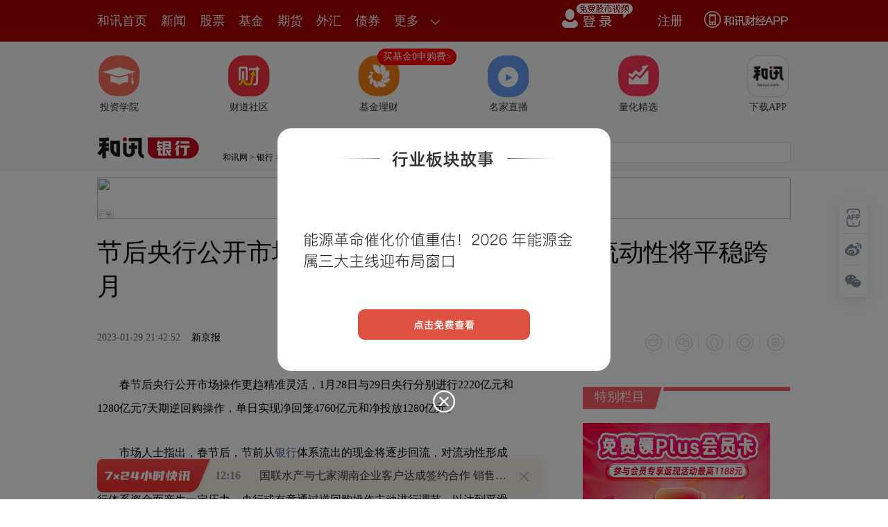

--- FILE ---
content_type: text/html
request_url: https://bank.hexun.com/2023-01-29/207703170.html
body_size: 10861
content:
<!DOCTYPE html>
<html>
<head>
<meta http-equiv="Content-Type" content="text/html; charset=gb2312" />
<meta name="description" content="春节后央行公开市场操作更趋精准灵活，1月28日与29日央行分别进行2220亿元和1280亿元7天期逆回购操作，单日实现净回笼4760亿元和净投放1280亿元。市场人士指出，春节后，节前从银行体系流出的现金将逐步回流，对流动性形成较大支撑，但节后央行逆回购大规模到期和月底流动性时点性收紧等因素，仍将对银行体系资金面产生一定压力，央行或有意通过逆回购操作主动进行调节，以达到平滑流动性的目的。据贝壳财经记者统计，1月28日至2月3日央行逆回购到期资金量为23060亿元，其中1月30日至2月3日到期量分别为740亿、3010亿元、4470亿元、4670亿元和3190亿元">
<meta name="keywords" content="资金 央行 流动性 政策 预计 货币 市场 力度">
<meta http-equiv="mobile-agent" content="format=xhtml; url=http://m.hexun.com/bank/2023-01-29/207703170.html"> 
<meta http-equiv="mobile-agent" content="format=html5; url=http://m.hexun.com/bank/2023-01-29/207703170.html"> 
<meta http-equiv="X-UA-Compatible" content="IE=Edge,chrome=1"> 
<meta name="renderer" content="webkit"> 
<script src="https://web.hexun.com/m/modules/modelJump.0.0.1.min.js"></script> 
<script src="https://web.hexun.com/pc/libs/tingyun/tingyun-rum.js"></script>  

<title>节后央行公开市场“一收一放”灵活操作下预计流动性将平稳跨月-银行频道-和讯网</title>
<link href="https://web.hexun.com/pc/css/article.css" rel="stylesheet" type="text/css" />
<script src="https://i6.hexun.com/zl/tool/jquery-1.8.3.min.js"></script>

<link href="https://logintool.hexun.com/OtherInterFace/style/newbase.css" rel="stylesheet" type="text/css">



<base target="_blank" />
<script src="https://utrack.hexun.com/dp/hexun_dplus_ver1.0.1.js"></script>

<script>
var dplus_pageview = { "CHANNEL": "银行", "LEVEL": "银行首页>银行监管动态", "TYPE": "正文页", "TITLE": "", "ARTICLEID": "0", "MEDIA": "", "AUTHER": "", "TIME": "", "DATAILTYPE": "", "KEYWORD": "", "COEFFICIENT": "3", "PLATFORM": "WEB" };
</script>
<script>
var newsextflow = 0;
var newskeywords = "资金 央行 流动性 政策 预计 货币 市场 力度";
var newscolumnid = "122132958";
</script>
</head>
<body>

 
<!-- adhoc sdk --> 
<script src="https://web.hexun.com/pc/modules/hxpctraffic.0.0.1.min.js"></script>
 
<script src="https://web.hexun.com/pc/libs/qrcode.min.js"></script>
<script src="https://web.hexun.com/pc/js/member_subscribe.js"></script>
<script src="https://web.hexun.com/m/modules/sensors.min.js" charset="utf-8"></script>
<script src="https://web.hexun.com/pc/js/articleAB.js?v=202405051001"></script>
	<div class="mask" ></div>
<!-- adhoc sdk end -->
<script src="https://i5.hexun.com/zl/hx/articlePage/js/articleTop.js"></script>
<script src="https://logintool.hexun.com/OtherInterFace/js/popup_v2.js" type="text/javascript" charset="gb2312"></script>
<div class="toolbar-box" style="height: 60px">
<div class="toolbar" id="t-float">
	<div class="toolbarC clearfix">
		<div class="toolbarCL clearfix">
			<div class="navL clearfix">
					<a href="http://www.hexun.com/" class="l1">和讯首页</a>
				<a href="http://news.hexun.com/" class="l1">新闻</a>
				<a href="http://stock.hexun.com/" class="l1">股票</a>
				<a href="http://funds.hexun.com/" class="l1">基金</a>
				<a href="http://futures.hexun.com/" class="l1">期货</a>
				<a href="http://forex.hexun.com/" class="l1">外汇</a>
				<a href="http://bond.hexun.com/" class="l1 end">债券</a>				<div class="more">
					<div class="bn">更多</div>
					<div class="mLink">
						<ul class="clearfix">
							<li><a href="http://bank.hexun.com/">银行</a></li>
							<li><a href="http://insurance.hexun.com/">保险</a></li>
							<li><a href="http://gold.hexun.com/">黄金</a></li>
							<li><a href="http://trust.hexun.com/">信托</a></li>
							<li ><a href="http://money.hexun.com/">理财</a></li>
							<li><a href="http://iof.hexun.com/">互金</a></li>
							<li class="pr"><a href="http://zhongchou.hexun.com/" >众筹</a><em></em></li>
							<li><a href="http://p2p.hexun.com/">P2P</a></li>
							<li><a href="http://quote.hexun.com/">行情</a></li>
							<li><a href="http://data.hexun.com/">数据</a></li>
							<li><a href="http://hk.stock.hexun.com/">港股</a></li>
							<li><a href="http://stock.hexun.com/usstock/">美股</a></li>
							<li><a href="http://stock.hexun.com/newstock/">新股</a></li>
							<li><a href="http://funds.hexun.com/smjj/">私募</a></li>
							<li><a href="http://pe.hexun.com/">创投</a></li>
							<li><a href="http://xianhuo.hexun.com/">现货</a></li>
							<li><a href="http://qizhi.hexun.com/">期指</a></li>
							<li><a href="http://nj.hexun.com/">农金</a></li>
							
							<li><a href="http://stock.hexun.com/sanban/">新三板</a></li>
							<li><a href="http://news.hexun.com/events/">时事</a></li>
							<li><a href="http://tv.hexun.com/">视频</a></li>
							<li><a href="http://opinion.hexun.com/">评论</a></li>
							<li><a href="http://news.hexun.com/socialmedia/">名家</a></li>
						
							
							<li><a href="http://house.hexun.com/">房产</a></li>
							<li><a href="http://auto.hexun.com/">汽车</a></li>
							<li><a href="http://tech.hexun.com/">科技</a></li>
							<li class="pr"><a href="http://bschool.hexun.com/">商学院</a></li></ul>
					</div>
				</div>
			</div>
		</div>
		<div class="toolbarCR">
			<!--未登录--> 
			
			<!--未登录 e--> 
			<a class="bn bnApp" style="background:url('http://img.hexun.com/zl/hx/index/images/dong.gif') no-repeat;width:82px;height:60px; -webkit-box-sizing: content-box;-moz-box-sizing: content-box;box-sizing: content-box;" href="http://news.hexun.com/2015/znxz/?utm_campaign=web_all_top"></a>
			<a href="javascript:void(0)" target="_self" onclick="popupReg()" class="bn">注册</a>
			<a href="javascript:void(0);" target="_self" class="loginBn" onclick="popupLogin()"></a>
			<!--已登录--> 
			<div class="YesLogin claerfix">
				<div class="username"></div>
				<div class="round"></div>
				<div class="menu">
					<ul>
						<li class="s">
							<a href="http://i.hexun.com/">个人门户</a>
							
						</li>
						<li>
							<a href="http://epay.hexun.com/">钱包</a>
						</li>
						<li class="end"><a href="http://hexun.com/newHome/set/userinfo">设置</a></li>
					</ul>
				</div>
			</div>
			<!--已登录 e--> 
		</div>
	</div>
	<script>articleTop.scrollTop();articleTop.isLogin();</script>
</div>
</div>    
<div class="articleTopBg">

<style>
.imgLink li{margin-right: 124px;}
</style> 
<div class="layout mg imgLink pt20"> 
 <ul class="clearfix"> 
  <li class="i2"><a href="https://www.homeway.com.cn/lesson/index.html?utm_campaign=web_news_lesson"><em></em>投资学院</a></li> 
  <li class="i3"><a href="https://www.homeway.com.cn/?utm_campaign=web_news_caidao"><em></em>财道社区</a></li> 
  <li class="i4"><a href="http://licaike.hexun.com/"><em></em>基金理财</a><a href="https://www.licaike.com/aitou/activity.html?utm_campaign=web_icon" class="li_float">买基金0申购费&gt;</a></li> 
  <li class="i1"><a href="https://zhibo.homeway.com.cn/?utm_campaign=web_news_zhibo"><em></em>名家直播</a></li> 
  <!--li class=i6><a href="http://www.baohejr.com/"><em></em>宝和金融</a></li--> 
  <!--li class="i7"><a href="http://www.fangxinbao.com/"><em></em>放心保</a></li--> 
  <li class="i8"><a href="https://www.homeway.com.cn/lianghua/index.html?utm_campaign=hxpc_news_lianghua"><em></em>量化精选</a></li> 
  <!--<li class="i9"><a href="http://ds.hexun.com/"><em></em>期货大赛</a></li>--> 
  <li class="i12"><a href="http://news.hexun.com/2015/znxz/?utm_campaign=web_all_top"><em></em>下载APP</a></li> 
 </ul> 
</div>    

	<div class="logonav clearfix">
<div class="fl headerL">

				<a href="http://www.hexun.com" target="_blank"><img alt="" src="https://web.hexun.com/pc/img/logo_2021_new_black.png" /></a>
		<a href="http://www.hexun.com" target="_blank" id="subChannelLogo"><img alt="" src="http://img.hexun.com/images2008/emp.gif" /></a>

</div> 
		<div id="slogen" class="fl"></div>
		<div class="links"><a href=http://www.hexun.com>和讯网</a> &gt; <a href=http://bank.hexun.com>银行</a> &gt; <a desc = "lm" href=http://bank.hexun.com/yhjg>银行监管动态</a> > 正文</div> 
<div class="topSearch">
			<form id="hexunsearch2015" name="hexunsearch2015" method="post" target="_blank" onsubmit="return false;">
				<div class="s_m fr">
					<input type="text" class="hx_inp" id="textMessage2015"  value="" autocomplete="off" style="color: rgb(133,133, 133);">
					<input type="button" class="hx_btn" id="btnSearch">
					<input id="stockkey" type="hidden" name="key" value="1">
					<input id="stocktype" type="hidden" name="type" value="all">
				</div>
			</form>
			<div id="searchInfPanel"></div>
			<script type="text/javascript" src="https://img.hexun.com/search/2014/js/config.js"></script>
			<script type="text/javascript" src="https://img.hexun.com/zl/hx/articlePage/js/search.js"></script>
			<script type="text/javascript">
				hexun.common.Search.get().init({
					url:"https://so.hexun.com/ajax.do",//数据地址
					inputID:"textMessage2015",//搜索框地址ID
					containerID:"searchInfPanel",//联想容器ID
					config:urlConfigList,//链接配置
					searchBtnID:"btnSearch",//搜索按钮的ID
					openNewPage:true//是否新打开页面,不传时就是在当前页打开
				});
			</script>
		</div> 
	</div>
</div> 
<div class="layout mg clearfix">
<div class="layout" id="tonglan_0"></div>
	<div class="w600" id="tonglan_1"></div>
	<div class="w300" id="rightbtn_1"></div>
</div>
<div class="layout mg articleName">
	<h1>节后央行公开市场“一收一放”灵活操作下预计流动性将平稳跨月</h1>
	<div class="clearfix">
		<div class="tip fl">
		 
		<span class="pr20">2023-01-29 21:42:52</span>
		
		<a href="https://m.bjnews.com.cn/detail/1674999745169176.html" target="_blank" rel="nofollow">新京报</a>&nbsp;
		
		</div>
		<div id="share"></div>

		<div class="line"></div>
		<a href="#anchorC" class="cs" target="_self"></a>
<a href="http://news.hexun.com/2015/znxz/?utm_campaign=web_commentright" class="appbtn" style="width: 116px;height: 36px;float: left;display: inline;margin-right: 10px;background: url('http://img.hexun.com/zl/hx/articlePage/images/appbtn.png') no-repeat;" target="_blank"></a>

	</div>
</div>
<div class="layout mg clearfix">
	<div class="w600">
		<div class="art_context">
 

<div class="art_contextBox">

<p style="text-indent:2em;">春节后央行公开市场操作更趋精准灵活，1月28日与29日央行分别进行2220亿元和1280亿元7天期逆回购操作，单日实现净回笼4760亿元和净投放1280亿元。</p><p style="text-indent:2em;">市场人士指出，春节后，节前从<a href='http://bank.hexun.com/' target='_blank'>银行</a>体系流出的现金将逐步回流，对流动性形成较大支撑，但节后央行逆回购大规模到期和月底流动性时点性收紧等因素，仍将对银行体系资金面产生一定压力，央行或有意通过逆回购操作主动进行调节，以达到平滑流动性的目的。</p><p style="text-indent:2em;">据贝壳财经记者统计，1月28日至2月3日央行逆回购到期资金量为23060亿元，其中1月30日至2月3日到期量分别为740亿、3010亿元、4470亿元、4670亿元和3190亿元。</p><p style="text-indent:2em;">此外，从历史走势观察，春节后资金中枢多数较节前将有所回落。2008年至2021年的14年中有11个年份春节后1周R007（银行间7天质押式回购利率）中枢较春节前1周下行。其中2008年至2013年春节后1周资金中枢下行的概率达到了100%。2014年至2021年春节后1周资金中枢下行的概率降至63%。</p><p style="text-indent:2em;"><strong>1月底资金面仍有压力</strong></p><p style="text-indent:2em;">华福证券固收首席分析师李清荷对贝壳财经表示，1月28日至2月3日央行公开市场逆回购有23060亿元到期，而市场机构跨春节资金也将在1月底陆续到期，在央行逆回购大量到期、机构跨春节资金到期，叠加月底流动性考核等多重因素影响下，预计1月底资金面仍将偏紧，本周资金面能否转向宽松仍仰仗于央行在公开市场操作中的投放力度。</p><p style="text-indent:2em;">华北某金融机构交易员对贝壳财经表示，节前央行明显加大了公开市场逆回购操作的力度，力保资金面平稳运行，预计节后央行仍会考虑月末时点等短期因素对流动性的扰动，引导资金利率围绕政策利率上下运行。</p><p style="text-indent:2em;">市场人士并表示，1月末财政支出释放的资金，也将对1月末和2月上旬的流动性形成一定支撑。由于今年财政前置发力，支出将进一步提速，加之特定国有金融机构和专营机构依法上缴近年结存的利润、调入预算稳定调节基金等，预计1月财政支出规模略高于季节性水平。参考2014年至2018年1、2月份财政支出占比情况，预计1月财政支出约为2万亿左右。</p><p style="text-indent:2em;"><strong>2月流动性波动或仍较大</strong></p><p style="text-indent:2em;">对于2月份资金面，市场人士表示，国内经济基本面修复情况和政府债发行缴款仍是对资金面造成扰动的主要因素，此外理财赎回潮的余震影响仍待进一步观察，理财赎回压力仍存之下央行也将呵护流动性稳定金融市场。</p><p style="text-indent:2em;">今年春节期间消费特别是线下场景消费呈现加速复苏态势，当下实体融资需求也已经边际回暖，但更全面的生产投资各环节修复程度还有待观察，1月信贷“开门红”的成色仍需评估，因此宽信用的推进仍需货币政策进一步引导呵护。</p><p style="text-indent:2em;">另外今年财政政策仍将靠前发力，从去年底公布的今年一季度地方债发行计划来看，2月发行继续放量，发行规模接近3900亿元，占一季度比重40%左右，2月新增专项债超3300亿元，占一季度比重超过45%。因此地方债集中发行缴款将对流动性造成一定扰动，预计央行会加大投放予以对冲，以平滑资金面的波动。</p><p style="text-indent:2em;">从时间窗口上看，2月作为一季度里“承上启下”的月份，往往是政策观察窗口期，在此期间，货币政策主要通过多种货币工具配合维稳流动性，维持宽而有度的格局。同时央行考虑为后续总量货币政策留有一定空间，当前总量政策的使用力度及节奏将更趋谨慎，维持流动性保持合理充裕水平，推动结构性货币政策使用或是占优解，预计结构性货币工具将进一步发挥积极作用，助力降成本、宽信用。</p><p style="text-indent:2em;">民生证券固定收益首席分析师谭逸鸣认为，历年2月资金面波动并不小，但资金利率中枢仍较平稳。逆回购通常缩量或等量投放，而MLF（中期借贷便利）却常超额续做。他预计，2月资金面仍有边际收敛的趋势，波动或仍较大，虽然央行仍将维护流动性合理充裕以助力宽信用，但总量政策在力度和节奏上会有审慎的一面。</p><p style="text-indent:2em;">天风证券固定收益首席分析师孙彬彬指出，预计2月央行或将维持总体平稳的操作态势，2月MLF可能小幅增量续做，但可能不会有更进一步的行为。整体评估，资金收敛的基础或将延续，预计后续隔夜资金利率总体在1.75%附近，不排除1.75%-2%的可能。</p><p style="text-indent:2em;">中诚信国际研究团队指出，在经济修复基础尚不稳固的背景下，货币政策难以大幅收紧，将以稳为主、精准有力，结合央行工作会议、货币政策委员会四季度例会等表述，促进信贷有效增长或是2023年货币政策的重要目标。央行或通过加大结构性政策工具使用力度精准支持小微企业、绿色发展、制造业等重点领域，再贷款、PSL（ 抵押补充贷款）规模及类型或进一步扩大。同时，在经济修复仍面临一定压力下，降准、降息等总量工具的使用仍然存在一定的可能性，但操作或更加谨慎。</p><p style="text-indent:2em;">新京报贝壳财经记者 张晓翀 编辑 王进雨 校对 卢茜</p>

			

			<div style="text-align:right;font-size:12px">（责任编辑：王治强 HF013）</div>

			


</div>



<div class="showAll"><span>看全文</span></div>
<div class="showAllImg" style="margin-bottom:20px; padding:8px 0 0 8px; height:120px; margin-top:15px;background:url(http://i0.hexun.com/2016/pc/ad/bannercode/img/bg_btm.png)"></div>


</div>

		<!--评论-->

		<div class="comments">

			<div class="tit"><strong>写评论</strong><span>已有<i id="commentsSum"></i>条评论</span><a href="http://news.hexun.com/zlgy.html" target="_blank" class="zlgttext">跟帖用户自律公约</a></div>
			<div class="formContent">
				<textarea class="content" id="content"></textarea>
			</div>
			<div class="formSubmit clearfix"><span class="bn" data="only">提 交</span><span class="tip">还可输入<i class="maxNum">500</i>字</span> </div>
			<div class="pt20">
				<h3 class="commentsTit">最新评论</h3>
                                       <div id="commentsHideUserName"></div>
				<div id="commentsBox"></div>
			</div>
			<div class="showAllComments"><span>查看剩下<i>100</i>条评论</span></div>
		</div>
		<!--评论 e-->
	  



		<div class="recommond">
			<h4>相关推荐</h4>
			<ul>

<!--li><a href="http://opinion.hexun.com/2018-10-26/195007813.html"><img src="http://img.hexun.com/zl/hx/articlePage/images/tmpl1030.png" /><span>当年万人逃港事件，促使设立深圳经济特区 | 《我们的四十年》</span></a></li--> 
						<li><a href="http://bank.hexun.com/2023-01-30/207702058.html">央行延续实施三项货币政策工具！碳减排支持工具延续至2024年末</a><span>2023-01-30</span></li><li><a href="http://bank.hexun.com/2023-01-30/207702054.html">亦官亦商、违规干预和插手市场经济活动，广东省农信联社原党委书记、理事长周高雄被开除党籍</a><span>2023-01-30</span></li><li><a href="http://bank.hexun.com/2023-01-30/207701984.html">持续加码绿色发展等领域支持力度！央行延续实施三项结构性政策工具 碳减排支持工具纳入机构扩围</a><span>2023-01-30</span></li><li><a href="http://bank.hexun.com/2023-01-29/207699405.html">人行营业管理部：要进一步加大助企纾困力度，为市场主体增信心、稳预期</a><span>2023-01-29</span></li><li><a href="http://bank.hexun.com/2023-01-29/207699399.html">央行北京营管部：2022年12月末北京市人民币住户贷款余额同比增长8.2%</a><span>2023-01-29</span></li>
				</ul>
			</div> 

			
		
		
	</div>
	<div class="w300">
		<!--投顾志--> 
		<div id="hot-read" class="right-list h">
			<h3 class="rTit">热门阅读</h3>
			<ul class="top10"></ul>
		</div>
		<script>
		$(function() {
			var hotRead = [];
			$.ajax({
				url: 'https://m.hexun.com/api/getHotFocus',
				type: 'GET',
				dataType: 'jsonp',
				success: function(res) {
					if (res.length) {
						var data = res.slice(0, 10), i = 0;
						for (; i < data.length; i++) {
							var item = data[i], topThree = i < 3 ? 'topthree' : '';
							hotRead.push('<li class="'+ topThree +'"><em>'+ (i+1) +'</em><a href="'+ item.newsUrl +'" class="f16" target="_blank">'+ item.title +'</a></li>');
						}
						$('#hot-read ul').html(hotRead.join(''));
						$('#hot-read').show();
					}
				}
			});
		});
		</script>
		
<iframe src="" width="300" height="370" frameborder="0"  marginwidth="0" marginheight="0" scrolling="no" frameborder="No" border="0" class="mt40" id="rightIframe">
</iframe>
<div id="hx-original" class="right-list h">
			<h3 class="rTit">和讯特稿</h3>
			<ul class="top10"></ul>
		</div>
		<script>
		$(function() {
			var hxOriginal = [];
			$.ajax({
				url: 'https://opentool.hexun.com/MongodbNewsService/newsListPageByJson.jsp?id=187804274&s=10&cp=1&priority=0',
				type: 'GET',
				dataType: 'jsonp',
				success: function(res) {
					if (res.result.length) {
						var data = res.result.slice(0, 10), i = 0;
						for (; i < data.length; i++) {
							var item = data[i], topThree = i < 3 ? 'topthree' : '';
							hxOriginal.push('<li class="'+ topThree +'"><em>'+ (i+1) +'</em><a href="'+ item.entityurl +'" class="f16" target="_blank">'+ item.title +'</a></li>');
						}
						$('#hx-original ul').html(hxOriginal.join(''));
						$('#hx-original').show();
					}
				}
			});
		});
		</script>
		<!--投顾志 e--> 
		
		
		 
		 
 




 

		

<div class="mt40" id="qizhi_2"></div>
<div id="recommend-read" class="right-list h"> 
 <h3 class="rTit">推荐阅读</h3> 
 <ul class="top10"></ul>  
</div> 
<script>
$(function() {
var recommendRead = [];
$.ajax({
url: 'https://nwapi.hexun.com/pc/hot',
type: 'GET',
dataType: 'jsonp',
success: function(res) {
if (res.datas.length) {
var data = res.datas.slice(0, 10), i = 0;
for (; i < data.length; i++) {
var item = data[i], topThree = i < 3 ? 'topthree' : '';
recommendRead.push('<li class="'+ topThree +'"><em>'+ (i+1) +'</em><a href="'+ item.url +'" class="f16" target="_blank">'+ item.title +'</a></li>');
}
$('#recommend-read ul').html(recommendRead.join(''));
$('#recommend-read').show();
}
}
});
});
</script>







		

	</div>
</div>
<script src="https://img.hexun.com/zl/tool/autosize.js"></script>
<script src="https://web.hexun.com/pc/js/article.js"></script> 
<!--footer--> 
<div class="footer"> 
 <div class="link"> 
  <div class="con"> 
   <a href="https://corp.hexun.com/yjfk/" id="hexunUserSuggest">举报/投诉/意见反馈</a> - 
   <a href="http://corp.hexun.com/contact/index.html">联系我们</a> - 
   <a href="http://corp.hexun.com/default/index.html">关于我们</a> - 
   <a href="http://corp.hexun.com/adcenter/index.html">广告服务</a> 
  </div> 
 </div> 
 <div class="txt" id="channelCopy">和讯网违法和不良信息/涉未成年人有害信息举报电话：010-65880240&nbsp;客服电话：010-85650688&nbsp;传真：010-85650844&nbsp;邮箱：yhts#staff.hexun.com(发送时#改为@)<br>本站郑重声明：和讯网 北京和讯在线信息咨询服务有限公司所载文章、数据仅供参考，投资有风险，选择需谨慎。<a target="_blank" href="http://corp.hexun.com/sm/index.html">风险提示</a><br>[<a href="http://img.hexun.com/2015/company/ICP100713/index.html">京ICP证100713号</a>]&nbsp;&nbsp;<a href="https://fs-cms.hexun.com/upload/2025-01-13/xinwen20270403.jpg">互联网新闻信息服务许可</a>&nbsp;<a href="http://img.hexun.com/2014/company/B220090331/index.html">增值电信业务经营许可证[B2-20090331]</a>　广告经营许可证[京海工商广字第0407号]&nbsp;<a href="https://img.hexun.com/chzzzs.jpg" rel="nofollow">乙级测绘资质证书[乙测资字11513208]</a>&nbsp;<a href="http://img.hexun.com/2014/company/Broadcast707/">广播电视节目制作经营许可证（京）字第707号</a>&nbsp;[<a href="http://img.hexun.com/2014/company/JWW2014/index.html">京网文[2014]0945-245号</a>]&nbsp;<a href="http://img.hexun.com/2023/drug_registration.pdf" rel="nofollow">药品医疗器械网络信息服务备案-（京）网药械信息备字（2023）第00216号</a>&nbsp;<a target="_blank" href="https://beian.miit.gov.cn/">京ICP备10021077号</a><br><div class="icp"><a class="icpico" href="http://www.beian.gov.cn/portal/registerSystemInfo?recordcode=11010502041727" target="_blank"><img src="https://img.hexun.com/www/ghs.png"><p>京公网安备&nbsp;11010502041727号</p></a></div>Copyright&#169;和讯网&nbsp;北京和讯在线信息咨询服务有限公司&nbsp;All&nbsp;Rights&nbsp;Reserved&nbsp;版权所有&nbsp;复制必究<br><br></div> 
</div> 
<script src=" https://web.hexun.com/pc/js/inc_2015_new.js?date=201406191425"></script> 
<script src="https://utrack.hexun.com/track/track_hx.js"></script>
<!--script src="http://news.hexun.com/js/count.js?date=200911261100"></script--> 
<script language="javascript" src="https://img.hexun.com/hx_news/hx_news_finalpage.js"></script> 
<script type="text/javascript"> 
(function(){
	//全站通发广告
	var reg=/\/\d{9}(_\d+)?.(html|html\?\w*)$/;		
	if(reg.test(location.href) && location.href.indexOf('crudeoil')<0){
	   document.write('<script type="text/javascript" src="https://itv.hexun.com/lbi-html/ly/2011/allPages/hx_page_tempAd.js"><\/script>');
	}
})()
</script>
<script src="https://img.hexun.com/zt/articleAd/js/popAd.js"></script>
    <script>
  setTimeout(function(){
            typeof $.hxpctraffic !== "undefined" && $.hxpctraffic("HXGG20190415",false, "浏览事件");
        },50)
    </script>
<script type="text/javascript">var uweb_protocol = (("https:" == document.location.protocol) ? " https://" : " http://");document.write(unescape("%3Cscript src='" + uweb_protocol + "utrack.hexun.com/dp/hexun_uweb.js' type='text/javascript'%3E%3C/script%3E"));</script>
<!--<script language="javascript" src="https://img.hexun.com/2016/pc/ad/bannercode/js/201808070942/appDplus.js"></script>-->
<script language="javascript" src="https://web.hexun.com/pc/ad/js/appDplus.js"></script>
<script language="javascript" src="https://web.hexun.com/pc/modules/hexunhm.js"></script>        

<div id="pageTail"></div>


<script language="javascript" src="https://hxjstool.hexun.com/bank/hx_pageMediaControl.js"></script>


<script language="javascript" src="https://img.hexun.com/hx_bank/hx_bank_finalpage.js"></script>


</body>

<!--百度js推送-->
<script>
(function(){
    var bp = document.createElement('script');
    var curProtocol = window.location.protocol.split(':')[0];
    if (curProtocol === 'https'){
   bp.src = 'https://zz.bdstatic.com/linksubmit/push.js';
  }
  else{
  bp.src = 'http://push.zhanzhang.baidu.com/push.js';
  }
    var s = document.getElementsByTagName("script")[0];
    s.parentNode.insertBefore(bp, s);
})();
</script>
<!--百度js推送end-->


<script src="https://i5.hexun.com/zl/hx/articlePage/js/articleTop.js"></script>

<script src="https://logintool.hexun.com/OtherInterFace/js/popup_v2.js" type="text/javascript" charset="gb2312"></script>

	<style type="text/css">
	.sourcePopwin{  position: fixed; left:50%; top:300px; width: 660px; height: 403px;margin-left: -500px; z-index: 1000003; display: none; background: url(http://i0.hexun.com/2016/pc/ad/bannercode/img/popBg.png);}
	.authorized{background: #fc527f; padding: 0 25px; height: 32px; line-height: 32px; text-align: center; font-size: 16px; display: inline-block; color: #fff; position: absolute; top:330px; left:280px; border-radius: 16px; cursor: pointer;}
	.sourcePopwinImg{ text-align: center; position: absolute; top:210px; left:280px;}
	.closesourceBtn{position: absolute; top:0px; right:0px; display: block;width: 40px; height: 40px; cursor: pointer; }
	.mask{width: 100%; height: 100%; background: rgba(0, 0, 0, 0.6);position: fixed;top: 0;left: 0;z-index: 1000002;display: none;}
	.tipsP{ text-align: center;width: 100%; bottom: 15px; left: 0; color: #363636; position: absolute;}
	</style>

			<style>
				.like ul{
					width: 600px;
					height: 208px;
					overflow: hidden;
				}
				.like li{
					margin-right: 0;
					margin-left: 30px;
				}
				.like li:first-child{
					margin-left: 0;
				}
			</style>

<style>
.ztName a {
    text-decoration: none;
    color: #000;
}
.ztName a:hover {
    text-decoration: underline;
    color: #a00;
}
</style>



    <!-- 弹窗样式Start -->
    <style>
    * {
        margin: 0;
        padding: 0;
    }
    
    a {
        text-decoration: none;
    }
    
    li {
        list-style: none;
    }
    
    #newsPopWin {
        width: 662px;
        height: 194px;
        background-color: #ffedee;
        position: fixed;
        left: 0;
        bottom: 0;
        overflow: hidden;
        display:none;
    }
    
    #clsBtn {
        background: url('http://i7.hexun.com/2017-06-02/189455855.png');
        width: 10px;
        height: 10px;
        cursor: pointer;
        float: right;
        margin-top: 12px;
        margin-right: 10px;
    }
    
    #imgBox,
    #imgBox a {
        display: inline-block;
        float: left;
    }
    
    #imgBox a {
        width: 180px;
        height: 135px;
        border: 1px solid #f6b3b8;
        margin-top: 26px;
        margin-left: 26px;
        position: relative;
        z-index: 1000;
        overflow: hidden;
    }
    
    #imgBox img {
        width: 100%;
        height: 100%;
        transition: 0.8s;
        -moz-transition: 0.8s;
        -webkit-transition: 0.8s;
        -o-transition: 0.8s;
        -ms-transition: 0.8s;
    }
    
    #imgBox img:hover {
        transform: scale(1.2);
        -moz-transform: scale(1.2);
        -webkit-transform: scale(1.2);
        -o-transform: scale(1.2);
        -ms-transform: scale(1.2);
    }
    
    #newsPopWin ul {
        float: left;
        display: inline-block;
        width: 394px;
        vertical-align: top;
        margin-top: 26px;
        margin-left: 32px;

    }
    
    #newsPopWin ul li {
        border-bottom: 1px dashed #e1d8d9;
        padding-bottom: 10px;
        padding-top: 10px;
    }
    
    #newsPopWin ul li:first-child {
        padding-top: 0;
    }
    
    #newsPopWin ul li:last-child {
        border-bottom: none;
        padding-bottom: 0;
    }
    
    #newsPopWin ul li a {
        color: #000;
        font-family: "Microsoft Yahei";
        font-size: 20px;
    }
    
    #wk {
        width: 180px;
        height: 135px;
        border: 1px solid #f6b3b8;
        position: absolute;
        top: 35px;
        left: 35px;
    }
    </style>
    <!-- 弹窗样式End -->


</html>












--- FILE ---
content_type: text/html;charset=GBK
request_url: https://opentool.hexun.com/MongodbNewsService/newsListPageByJson.jsp?id=187804274&s=10&cp=1&priority=0&callback=jQuery18305678955258109961_1770006525920&_=1770006529969
body_size: 10846
content:
jQuery18305678955258109961_1770006525920( {"totalNumber":64234,"totalPage":100,"currentPage":1,"result":[{"content":"PHA+MtTCMsjVo6y6zdG2zba5y8660/G4+bHtyr6jrL3xzOzJz87nQbnJuNu5ybqrufq5ycrQxtW1\n+KOs08jG5MrHuqu5+rXEucnK0KOstPPFzNLRvq21+MHLvau9/DUlwcujrNb30qrUrdLy0rvKx8ew\nw+bVx7XEzKu24MHLo6zVx7XEzKu/7MHLo6zP1tTa09C147vYtfeho7Xatv649tSt0vK+zcrHyc/A\ntNK7uPbTpcXJtcTDwMGqtKK1xNDC1vfPr6OstbzWwrTzvNK21M60wLS1xL21z6LV4rz+ysLH6dSk\nxtq087f5z8K9taOsy/nS1Mirx/LXyrG+ytCzoba8v6rKvMarvffJ98HLoaO98czstPPXyr3w0rLW\n99Kqyse007jfzrvB98/ywcu1zc67tcTGt9bWo6yxyMjny7Ww177GoaK427/aoaLS+NDQo6zL+dLU\nvdPPwsC01eK2zsqxvOS7ucrHxquxo8rYzqrW96OsxMe1+LW9yrLDtMqxuvKjv7TzvNK/ydLUyKW5\n2Nei0rvPwrPJvbu27qOsvfHM7NLRvq3L9cG/wcu9q738MywwMDDS2sHLo6zUpLzGyKvM7MrH09Ay\nLjXN8tLatcSzyb27tu61yL340ruyvcv1wb+jrLHIyOfLtbW9Ms3y0trV4tbWx+m/9rXEyrG68qOs\nv8nE3LLFu+HTrcC0t7S1r6Gjwe3N4tKy09DSu9bWusPP+8+io6y+zcrHz9bU2r/tu/lFVEbS0b6t\nsrvU2b67wfez9sHLo6y1yLW9tfi1vdK7tqizzLbIo6zSstDt1eLQqcnxw9jXyr3wv8nS1LvYwfe9\n+NDQzdC116Ossc++udKyv+y5/cTqwcujrNDo0qrOrM7IoaM8L3A+","entitytime":"02/02 12:21","entityurl":"http://news.hexun.com/2026-02-02/223355540.html","id":223355540,"title":"和讯投顾魏玉根：接下来宜偏保守 何时止跌关注这一指标"},{"content":"PHA+MtTCMsjVo6y6zdG2zba5y8DutM+x7cq+o6zK0LOh0tHBrND4Nszss/bP1jMwMDC24LzSuPa5\nyc/CtfijrMj9tPPWuMr9tPO3+c/CtOzH0snQzrTG887IoaO7+rm5z9+3vcPmo6y6o83iwbS1xNDH\nRVPStbyos6zUpMbao6y1q9bczuXS0dPQ18q98Mzhx7CyvL7Wo6y/qsXMuvOz9s/W0ruyqLbSz9aj\nu7n6svrQvsassOu1vMzlsOW/6bX4t/m8077no6y/xrS0sOW6zbDrtbzM5cnosbjWuMr9tfjWwdan\ns8XOu6Osx/fKxtb3yf294bm5sbvGxru1o6y2zMbau/K9+MjrtffV+8baoaPH6dD3zOKyxLe9w+aj\nrLXnwaaw5b/pytzP+8+itMy8pNTnxcyz5bjfo6y1q7PW0PjQ1LTm0smju0FJ06bTw7Dlv+mz0L3T\nvc+6w6Osx7DG2rfWzva1xEFJyO28/tPrur3M7LfWwOvC37yttcO1vdHp1qShqqGqur3M7LDlv+nU\n58XMs6y1+Le0ta+686Oswdm9/M7nxczS8kFJ06bTw7vYwfe2+NWosOWho7TLzeKjrEFJ06bTw6Gi\ntPOzp8vjwaa1yLe9z/LI1cTa09DL+bHtz9ajrLWrzrTE3NPr1rjK/dDOs8m5stXxoaO1scew1rjK\n/bu3vrPI9crGo6y0ur3awdm9/KOsytCzodfKvfC78s6nyMaxp83FxrfW1rO01/ejrNDos9bQ+LnY\n16LWuMr91rm1+NDFusW8sMG/xNyx5LuvoaM8L3A+","entitytime":"02/02 12:11","entityurl":"http://news.hexun.com/2026-02-02/223355500.html","id":223355500,"title":"和讯投顾李聪：市场资金或围绕抱团品种炒作，需持续关注指数止跌信号及量能变化"},{"content":"PHA+MtTCMsjVo6y6zdG2zba5y9XUsfnS5LHtyr6jrL3xzOzWuMr9u7e+s8e3vNGjrLK7uf3I1NPQ\nMjAwMLzSuPa5ycnP1cejrL/JvPvK0LOht+e48dLRx9C7u6GjvfHE6sTqs/XO0r7Ny7W5/aOsvfHE\n6srHuPa5ydSqxOqjrL2o0um24LnY16K49rnJsrnVx8Dg0M2ho7nY09rJz9ak1rjK/aOstMvHsNK7\n1rHM4dDRtPO80rnY16I1yNXP37rNMTDI1c/f1qezxaOsyLu2+DUwyNXP39axvdPPwsbGo6zJz9bc\nzuXL5NPQMjDI1c/f1qezxaOstavEv8ew0rLS0cbGzruho87Ss6PTw7XE1rjK/dbcxtrKxzMwyNXP\n36OstPO80rvht6LP1qOsvfHM7LrNyc/W3M7ltcTMvbXXvvnKx7Pl18UzMMjVz9+2+MC0o6wzMMjV\nz9/SssrHtszP37bgv9W31r3nz9+jrNDozNix8LnY16LG5Nans8XH6b/2oaPI9L3xzOzU2jQwNjO4\nvb38xsbOu6Os1PLWu8Tcv7S/1aO7yPTOtMbGzrujrNTyu7nT0Le0uLS7+rvhoaOyu7n9o6zU2re0\nuLS5/bPM1tDSqrnY16LBv7zbudjPtaOstMvHsM7Svs29srn9o6zBv7zbudjPtdLRt6LJ+rHku6+j\nrLy0z8K1+Mqxs8m9u8G/vc+086Ost7S1r8qxs8m9u8G/srvX46Os1eLSu87KzOLEv8ewv8nE3MjU\ntObU2qGjy/nS1KOsuvPQ+NDeuLS5/bPM1tCjrNPIxuTKx7e0ta/WwTXI1c/foaIxMMjVz9+4vb38\nyrGjrMj0wb+827nYz7XI1M7et6i72Lnp1f2zo8uuxr2jrNTy0Oi/vMLHs/a+1qGjwe3N4qOsv8m5\n2NeiyO28/rf+zvGw5b/po6zG5MjVz9+8trHw1f3W8L2lz/IzMMjVz9+/v8KjoaO0y8ewztLCvMrT\nxrXKsczhtb2jrMjtvP63/s7xu9iyyLXjzrvU2jMxMTgwuL29/KOsyOe98dLR19+1vTMyMDC4vb38\no6zA69Skxtq14867srvUtqOstf680zMwyNXP39ans8WjrL/Js6LK1LnY16Kho8j0yO28/rf+zvG7\n2LLI0+vJz9ak1rjK/dDOs8m1/rzTo6yzybmmuMXCyr/JxNy74bj8tPOhozwvcD4=","entitytime":"02/02 12:11","entityurl":"http://news.hexun.com/2026-02-02/223355499.html","id":223355499,"title":"和讯投顾赵冰忆：关注指数30均线的多空分界线，之上仍有反复机会"},{"content":"PHA+tPO3+bbItcS1zb+qo6y5ybzb0rLP8s/CxMe98czstb2119KqsrvSqrzTstajrLzTsta1xLHq\n17zT1srHyrLDtKO/PC9wPjxwPr3xzOzU58XMtcS1zb+qztLSssO709DP67W9o6y1zb+qtcS3+bbI\n1rjK/c/CzL3Kx7HIvc+24LXEo6y1q8rHusPU2r3xzOzU58XMucm828/IzfnJz8Ctyf3By9K7sqij\nrMTj0qrD97DX1vfBprXE0uLNvKOs1OfJz7XEwK3J/crHzqrBy8jDxOPIpde31cejrMjDxOPU2r+q\nxcy3os/Wtc2/qtauuvO12tK7yrG85MilvNOy1qOsyLu687zM0Pi08tG5xOO1xLnJvNujrMTHvfHM\n7LXEvNOy1rHq17y1vbXXysfKssO0o788L3A+PHA+ytfPyM7Sw8fAtL+00rvPwsnP1tzW3M7l1rjK\n/bXEx7C1zcrH1No0MDY0o6zEx8S/x7DAtMu1yc/WpNa4yv2+4MDrNDA2NNKyysexyL3Pvfy1xKOs\ny/nS1MTjvfHM7L/J0tTS1DQwNjTOqtK7uPa7+de8o6y1sda4yv272LO3o6yyosfSu8aw18/ftcSy\n7r7gw7vT0MTHw7S086Osucm827/sy9m72LO3o6zWuMr9tfjGxjQwNjSjrM7SyM/OqtXiysfOqNK7\ntcS807LWserXvKOssrvKx8OkxL+1xLzTstajrMrW1tDT0NfKvfC1xLLWzrvU2jWzydLUz8K1xKOs\nxOPX9tXiuPa2r9f3w7vT0M7KzOKho8HtzeK+zcrHs9ay1rK7tq+1xKOsz9bU2rG7zNe1xNKqsrvS\nqrjuyOKjrLvYzbfU2cLyu9jAtKOsxuTKtc/W1NrV4rj20NDH6cjDxOPD/rK7tb3Nt8TUo6zW98Gm\ntb2118/r1PXDtNf2y63SsrLCsrvNuKGjtavKx9PQ0ru147/J0tTWqrXA1vfBprXE18q98MO719+j\nrMjnufvW98GmtcTXyr3w19/By6Osvs2yu7vh19+z9s/W1Nq64cXM1fC1tLXE19/KxqOs0rKyu7vh\ns/bP1tL40NCxo8/V1qTIr83QvtnXobWxz8K1xNDQx+m1xNffysahozwvcD48cD7L+dLUs9ay1rXE\nsrvTw7vFo6zEx9Cpz+u807LWtcS1yMz1vP6jrLPWsta1xLXItP3WrsewtcTI/bTzzPW8/qOs0fTP\n38L0ucnGsbLFysfX7tbY0qq1xKGjPC9wPg==","entitytime":"02/02 11:00","entityurl":"http://news.hexun.com/2026-02-02/223354889.html","id":223354889,"title":"2.2 A股午评！加仓的标准是什么？ #财经#股票#股民#金融"},{"content":"PHA+1tzEqbvGvfCw19L4063AtNfutPO1xLX4t/mjrNXiv8+2qLbU09rO0sPHvfHM7LXEQbnJv6rF\nzNTZtM7T0NK7tqi1xNOwz+yho7WrysfJz9bc0rvWsce/tfejrLy0sePT0Lj31ta/1be9z/vPorXE\ntPLRuaOstavKx9XiuPa24M23sbvRudbGtcTUvb7Do6y3tLv3xvDAtNS9ysfB97OpoaM8L3A+PHA+\nxMe98czstPPFzMrHtc2/qsHLMzi49rXjo6y1q8rHv6rFzLK7vsPE2LS00rWw5da4v+zL2bPluN+j\nrM6ixcy5yb/sy9m008uuz8K3rbrso6zEx8/W1NrKxzk6MzmjrMnP1ce1xLzSyv3S0b6twLS1vcHL\nMjUwMLzS1/PT0qOsyczStbq9zOzE2MrH1rm1+LetuuyjrNXi0Km2vL/J0tTLtcrH0ru49rP1xtq1\nxLv9vKvQxbrFo6zL+dLUsb7W3M7Sz+DQxcXMw+a74crH0ru49sGs0Pixo7PWt7S1r7XE0ru49sys\nysajrNPQyau6zcqv082087f5z8K1+KOsxuTKtdKyzqrG5Mv7tcSw5b/p1NrM4bmpx9C7u9DUtcTB\n97av0NSjrMv50tS98czs1eK49tDQx+nE2M7SvvW1w8nPzue7udDo0qq8zND4tcTI9crG1fC1tKOs\nsKHPws7n1vfSqsrHv7TOosXMucm1xLHtz9ajrNfczOXAtMu1y7W98czstcTV4rj2t7S1r7zSyv3T\nprjDysexyMnP1tzO5cnUzqLSqse/0rvQqaOsw/fM7LXIu8a98NPQyavA4Ma31tbWubX4o6yyu9TZ\n07DP7NX7uPbFzMPm1q6688/yyc+1xMH3s6nQ1LLFv6rKvM/Uz9ahozwvcD4=","entitytime":"02/02 10:24","entityurl":"http://news.hexun.com/2026-02-02/223354535.html","id":223354535,"title":"周末黄金白银迎来最大的跌幅"},{"content":"PHA+u8a98NTa1tzO5c6qyrLDtLvhscDFzKO/ztLDx8XXv6q7+bG+w+ajrLTTvLzK9bXEvce2yLj4\ns/bBvbj2z8K1+NLyy9ihozwvcD48cD612tK7o6yzpMbayc/Vx9DOs8m1xMXdxK2xu7Tyy+mho8TH\nw7TU2rG+wtbQ0MfptbHW0KOsu8a98MrHtNMyMDAww8DUqsbwsr2jrMnP1ce1vTU2MDDDwNSqo6zJ\nz9XHtcS3+bbI0tG+rbn9tPOjrNDOs8nBy8XdxK3Qp9OmoaPSu7Wp1eK49sXdxK2xu7Tyy+mjrL7N\nu+HQzrPJyb2xwLXYwdG1xM/CtfjX38rGoaM8L3A+PHA+tdq2/qOsyc/Vx7XE09C24Lfov/GjrM/C\ntfi+zbvh09C24Lfov/Gho7TTMjAyNMTq1sG98aOs0rvWscrHs8rP1rWlsd/Jz9XHxKPKvaGjxMfD\ntNXi1ta1pbHfyc/Vx6OsxOPU2tbcz9+78tXfy7XU2tTCz9+74b+0tcS4/LzTtcTWsbnbo6y2+NTa\nvfzG2snP1ce1xMvZtsjKx8P3z9S807/stcSjrNXivs3I582syPzF3NK70fmjrNTav+y907381tW1\n47XEyrG68qOs0qq6xL6hy/nT0LXEwabBv8il1/bX7rrztcSz5bTMo6y2+LW9wcvW1bXj1q66877N\nu+HIq8ntzLHI7aOsxMfDtNXi1tbJz9XHy9m2yLXEvNO/7KGjPC9wPjxwPrj5vt3Ev8ewtcTX38rG\no6zU2rbMxtrWrsTau7m74bGjs9bI9crGz8LQ0LXE0rvW1rjxvtaho7Wryse007Okxtq1xL3HtsjA\ntL+0o6zSqrP2z9azpMbatcTPwrX4o6zQ6NKqvt+xuMG9uPbNt7K/o6y2+NTatbHHsNa7ysez9s/W\nwcvV4sO00ru49s23sr+jrNXi0ru49s23sr+7uc7et6jIpci3yM+zpMbaz8K1+Mf3ysa1xNDOs8mj\nrMv50tTLtcTHw7TOtMC0z8K1+NauuvO/ycTcvs274be0ta/Ipbm5vai12rb+uPbNt7K/oaPI57n7\ny7W12rb+uPbNt7K/0M6zycHLtfjGxtfzsuC1xNXiuPa+sc/fo6zU2tXiuPbKsbryssW/ydLUyKXI\nt8jPs6TG2s/CtfjH98rG0M6zyaGjy/nS1Mu1ztLDx7bU09q1scewtcTX38rGo6zU2r38xtq7ucrH\nsaOz1tK71ta52837tcTMrLbIo6zS1LK7seTTps3yseSjrLXItb3It8jPtdq2/rj2zbeyv9DOs8m1\nxMqxuvKjrM7Sw8fU2cil1/bP4NOmtcSy38LUoaM8L3A+","entitytime":"02/02 10:04","entityurl":"http://news.hexun.com/2026-02-02/223354499.html","id":223354499,"title":"和讯投顾裴瑞：黄金崩盘，从技术角度给出两个因素"},{"content":"PHA+oaGhobuoxuzS+NDQ1KSy4rDX0vjOtMC0v8nE3NXH1sExNTDDwNSqo6zV4tK71KSy4tL9t6K5\n2NeioaO1scewsNfS+LzbuPHUvNTaMTEy1sExMTPDwNSquL29/KOsyLfKtbSm09q43867oaO7qMbs\nv7S24LDX0vi1xMLfvK3W99Kq09DBvbXjo7rSu8rH1KTG2rvGvfC8zND4yc/Vx7T4tq+w19L4o7u2\n/srHyM/OqrS6vdq8sNDCxOrP+7fRxtq85KOstKvNs7ar0ce5+rzS08jG5MrH1tC5+rrN06G2yL/J\nxNzU9rzTsNfS+M/7t9HS1MzmtPq7xr3woaM8L3A+PHA+oaGhodXi0rvC37ytv7TLxtDCxuaho7Sr\nzbO7xr3wz/u30bTzufqw/MCoyNWxvqGi1tC5+qGi06G2yLyw1tC2q7XYx/ijrMbk1tDW0LartPO7\np7LGwabQ27rxo6y7xr3wz/u30bXYzrvOyLnMoaO1q8noz+vW0Ln60+vTobbIvau0q82zu8a98M/7\nt9HXqs/ysNfS+KOs1eLSu9eqseTB7sjLtObSyaGjwODLxrTLx7DJ7tvas/bP1rXEOTkuOTkltL+2\nyM2tzPXP+srbo6zS8rvGvfC827jxuN/G86Ossr+31s/7t9HV39eqz/K5usLyza3M9df3zqrM5rT6\no6y1q8rQs6G908rctsjT0M/eoaM8L3A+PHA+oaGhobnYvPzOyszi1NrT2rDX0vi1xLaozrujur6/\nvrnKx7mk0rW98Mr0u7nKx77fsbi79bHSyvTQ1LXEvfDI2rmkvt+ho7DX0vjL5NPQ0ru2qL3wyNrK\n9NDUo6y1q9W8sciyu7jfo6zT67vGvfDT0LG+1srH+LHwoaO008q1vMrTw82+v7SjrLDX0vi5pNK1\nyvTQ1NW8scjUvDYwJdbBNzAloaO9/MbatffR0LOj1t28uLzSyc/K0Lmry76jrNXi0KnG89K1sb7O\nqrDX0vjP+7fRtPO7p6Os1Lw2MCXTw9PauaTStdPDzb6jrMbk1tC63LTz0ruyv7fW1sbX99L4vayj\nrNb30qrTw9PaPGEgaHJlZj0naHR0cHM6Ly9zdG9ja2RhdGEuaGV4dW4uY29tLzAwMDU5MS5zaHRt\nbCcgb25tb3VzZW92ZXI9c2hvd0ltYWdlKCdzdG9jaycsJzJfMDAwNTkxJyx0aGlzLGV2ZW50LCcx\nNzcwJykgdGFyZ2V0PSdfYmxhbmsnPsyr0fTE3DwvYT4oPGEgaHJlZj0naHR0cHM6Ly9zdG9ja2Rh\ndGEuaGV4dW4uY29tLzAwMDU5MS5zaHRtbCcgdGFyZ2V0PSdfYmxhbmsnPjAwMDU5MTwvYT4pteez\n2LGzsOWhozwvcD48cD6hoaGhvfzE6sC0ufrE2syr0fTE3LL60rW55sSj0+u3orXny9m2yMi309C0\n89S+vfjWrsrGo6y1q7nit/zG89K1wPvI87KizrTT0NCnuMTJxqGjtNPVy8Pmyv2+3b+0o6zDq8D7\nwsqyu9fjMTAlo6y+u8D7yPPD+9Llyc/OrLPWMSXWwTMlo6y1q7/bs/3S/tDU1du+ybywudzA7bfR\n08O688q1vMq24M6qv/fL8KGjvNPWrsLBvNvJz9XHoaLS+Lzb19QyMDI0xOrS1MC00tHVx8j9sbaj\nrMbz0rW+rdOq0bnBpr7etPOho7X30dDW0M7KvLDE3Lfxs9DK3LPJsb7RucGmo6zG89K1se3Kvry0\nyrnE0dLUzqyz1tKysdjQ67zhs9ajrM2syrG+ocG/vPXJ2dL4vay6rMG/0tS9tbXN08PBv6GjPC9w\nPjxwPqGhoaG+3cbz0rW3tMCho6zT6zIwMjTE6s/gscijrNTazay1yLL6wb+55sSjz8KjrNL4vazK\nudPDwb/S0b211sHWrsewtcQyMCXWwTMwJaGjtbHE6rDX0vi827jx1LzDv7bWNjAwMNSqo6zP1tLR\n1cfWwTLN8rbg1Kqho9Xi0uLOttfFvqG53LzbuPHJz9XHo6zKtbzKuaTStdDox/PItNTazq7L9aGj\n0vK0y6OsttTT2rWxx7Cw19L4ytCzoaOs0Oi4/LzTwO3Q1L+0tP2jrNfbus+/vMLHxuS98MjayvTQ\n1NPruaTStcr00NS1xMq1vMqx5LuvoaM8L3A+","entitytime":"02/02 10:03","entityurl":"http://news.hexun.com/2026-02-02/223354940.html","id":223354940,"title":"和讯投顾许骏：机构看高银价，工厂却在减产，是谁在说谎？"},{"content":"PHA+x/fKxtDQx+nW0NfuxNG1xM35zfmyu8rHwvK146OstvjKx8L0teOho7rctuDIy9Kqw7S5/dTn\nz8KztaOs0qrDtLn909rMsMC3o6zX7tbVwPvI87vYzcKhozwvcD48cD698czsztK31s/tvLi49sz5\nvfzKtdW9tcTH98rGwvS146OssO/E47j8usO1xLj619m94bm5o6zL+LaowPvI86Os1ebV/bXEwvS1\n47K7ysfUpLLio6y2+MrHuduy7LP2wLS1xKOstbHH98rGsaOz1s3qusOjrLK708PXxbyxwOuzoaOs\n0ru1qbP2z9bS1M/C0MW6xb7N0qrM4bjfvq/M6MHLoaM8L3A+PHA+tdrSu7j2x/fKxr3hubnGxru1\no6y5ybzbsrvU2bS00MK436Ost7S2+MGs0Pi1+MbGtszG2r75z9+jrNPIxuTKx7nYvPy1xNChxr3M\nqNans8XKp8rYo6zN+c350uLOttfFyc/J/bavwaa89cj1oaM8L3A+PHA+tdq2/rj2ysfBv7zbs/bP\n1rGzwOujrLzbuPHJz9XHs8m9u8G/yLTW8LK9zq7L9aOsy7XD97j6vfi1xNfKvfCyu9fjyvTT2sTa\n1Nq2r8TctcS+r7jmoaM8L3A+PHA+tdrI/crHwfrNt8LKz8jXqsj1o6zI57n7sOW/6cH6zbe/qsq8\n1s3Vx7vy1d/BrND4tffV+6Ostvi4+rfntcTGt9bWu7nU2rPluN+jrM35zfnKx8jItsjNy7OxtcTH\nsNXXoaM8L3A+PHA+tdrLxMrHx+nQ99Pr19/KxrGzwOujrMrQs6HV+8zlx+nQ98jUyLvIyKOstavE\n47PW09C1xMa31tbItNLRz9TGo8yso6y4w8e/srvHv77NysfI9aOswvS147K7ysfXt8fzwvTU2tfu\nuN+jrLb4ysfU2tDFusXIt8jPyrHW97avt8XG+tfuuvPSu7bO0+POsqOsu+HC8rXEysfNvbXco6y7\n4cL0tcTKx8qmuLWjrLvhtci1xLLFysfTrrzSoaM8L3A+","entitytime":"02/02 10:02","entityurl":"http://news.hexun.com/2026-02-02/223354471.html","id":223354471,"title":"和讯投顾黄蓓：趋势中的黄金卖点"},{"content":"PHA+oaGhodbcxKnL5LK7v6rFzKOsz/vPosPmyLTI576qzOy+3sDXo6zIq8fy18qy+tOmyfnPwrX4\noaPDwMj9tPPWuMr9vK/M5bTztfijrLvGvfCw19L4tLS9/DUwxOrAtMjVxNrX7rTztfi3+aOsytCz\nocH91da/1c23x+nQ96GjyLu2+LrL0MTIyMPFt73P8tbcxKnA+7rDvdPBrLK7ts+jrMj0sbvW2LD1\n0MW6xdTStcPUzs2316rP8qGizrS/tLau1vfBptXmyrXS4s28oaKyu9aqQbnJ1f3X37bAwaLQ0Mfp\no6y/1sXC09bSqtbYtbi4stXeo6yyu732v8nE3Lju1Nq12LDlo6y7ub/JxNzR29X21fa/tNfF0NDH\n6bTT1ri37Lzkwe/X36GjPC9wPjxwPqGhoaHW3M7lxczW0LOsNDAwMLzSuPa5yc/CtfijrLum1rjJ\nz9Hdvfyw2bXjs6TS9aOsv9a7xcfp0PfArcL6o6zFzMPm0tHP1M/Ww/fIt9DFusWho9bc0ru/qsXM\nQbnJsdjIu8/GxvC+qszOuqfAy6Osyte1scbks+W1xMrHuN/Ou7nJ1tC1xLy4yq7N8rnJtquho8/C\n1ty4w7z1stbF3MK3u7nKx7Ottdez5bfmo6zExNCpsOW/6b2rwsrPyM27zqejrMTE0KnB7NPyv8nE\n3LG718q98MXXxvqjrNLUz8LW2LXjt9bO9qGjPC9wPjxwPqGhoaHK18/Io6zW3MSpufq8yrvGvfCw\n19L4PGEgaHJlZj0naHR0cDovL2Z1dHVyZXMuaGV4dW4uY29tJyB0YXJnZXQ9J19ibGFuayc+xtq7\n9TwvYT6827jxtPO3+c/CtfijrNXiyse2zMbasanVx7rztcTV/bOju/HA+7vYzcKjrLKit8fW0Mba\nxaPK0MLfvK3W1b3hoaPPwrX4se3D5tSt0vLKx8fp0PeyyMykus3DwNSqtszG2rKotq+jrLWr1qez\nxdPQyavW0Mba19/Hv7XEyP2089OyusvC37ytzrSx5KO6yKvH8r21z6LW3Mbauuq527GzvrDOtLHk\noaLR69DQubq98NW9wtTQ6Mfzs9bQ+LTm1NqhotfK1LSwssir1tjSqtDUyNXS5s25z9Sho0G5ybj2\nucnX38rGzaizo7HIxtq79bj8vt/IzdDUo6y199X7x6HHocrHvOzR6bj2ucmzycmroaK9+NDQuN+1\nzcfQu7u1xMqxu/qjrLTT1ce3+bn9uN+1xLnzvfDK9MH3z/LNrNH5ytzS5tPa1ce827WrzrvWw7j8\ntc21xLuvuaShosqv082hosqvu6+1yM+4t9bB7NPyoaM8L3A+PHA+oaGhobXatv6jrDHUwjMwyNXI\nq8fytOa0otC+xqy+3s23ycG1z7eisryzrNSkxtrStbyoo6zTqsrVzayxyNT2s6Q2MSWjrL67wPvI\n87Gp1PY2MDAlo6y497TzzbbQ0LfXt9fJz7X3xL+x6rzbo6yx6ta+18W05rSi0L7GrNDQ0rXTrcC0\n1tzG2re016qhozwvcD48cD6hoaGhtdrI/aOs1tzEqdakvOC74dXZv6rW2LD11/nMuLvho6zOqiLK\nrs7lzuUi18qxvsrQs6G7rbP2x+XO+sK3z9/NvKOsusvQxNDFusXLxNfWtqi196O6zsjW0M/yusOh\no8rQs6G9q734yOu/yb/YtcS94bm50NTC/cWjo6zV/rLft6LBprXjw/fIt6O6yKvBptans9a/xry8\ntLTQwqOs1ti147f+zvHQwtbKyfqy+sGmoaLOtMC0svrStaOsv8a0tLDloaI8YSBocmVmPSdodHRw\nczovL2ppbmd6aGlmdW5kcy5oZXh1bi5jb20vMTU5OTE1LnNodG1sJyB0YXJnZXQ9J19ibGFuayc+\ntLTStbDlPC9hPrywQUmhorDrtbzM5bXI07K/xry8vauzyc6qzrTAtM7lxOrX7src1f6y37nguMi1\nxLe9z/Kju9L9yOuzpMba18q98M3Gtq/EzdDE18qxvsjrytCjrNPQwPvT2srQs6G357jxtNO2zMba\ns7TX99eqz/KzpMbasvrStc2218qho7/GvLzFo9LRw/fFxqOs0+u+rbzD18q98LTT1tzG2sH3z/K/\nxry8tcS2r8/yzerIq87Hus+jrL3Tz8LAtLOstu7K1dLmtPO4xcLKvMzQ+Lyv1tDU2r/GvLyzybOk\nyPy1wKGjPC9wPjxwPqGhoaHPwtbc0NDH6bTT1rjK/bLjw+a/tNDeuLTJz9XHo6w0MTAwtePS0bPJ\ntszG2se/1qezxaOsytCzob2r0tTV+7nMzqrW97Kiz/I0MTUwteO52Lz80bnBps67t6LG8LPlu/ej\nrNK7tam3xcG/zbvGxqOs0MK1xMnP1ce/1bzkvauxu7Tyv6qho7Dlv+m92tfgt73D5qOsv8a8vNb3\nz9/OqsHs1cfW98Gmo6zU2tX+st+2qLX3vNOz1s/Co6xBSdOyvP68tLnixKO/6aGiy+PBpqGisOu1\nvMzltci3vc/yvauzyc6q18q98LvYwfe6zb34uaXK19GhoaM8L3A+PHA+oaGhoc2218q008C0trzK\nx7Okxdy2+LfHtszF3KOs1ce1+NXwtbS91MrHytCzobOjzKyho9fu1tjSqrXEsrvKx8Sz0rvI1dOv\nv/ejrLb4ysfE3LfxyrzW1bGjs9bA5L6yoaK84crYzbbXysLfvK2ho8frvMfXocWjytC24NXwtbSj\nrLv6u+HN+c35stjU2rfWxufW0KOsz6PN+7TzvNK84bPW16Ghorbg0ru33cTN0MSjrLHwsbu1pcjV\nsqi2r73BwtK92tfgo6y5ss2szsjXobe9xNzQprW91+6686GjPC9wPg==","entitytime":"02/02 09:57","entityurl":"http://news.hexun.com/2026-02-02/223354497.html","id":223354497,"title":"和讯投顾吕妮蔓：回归科技主线？"},{"content":"PHA+oaGhoczhx7DUpMXQMtTCMsjVxczHsNffysaho9bcxKm5873wyvSw5b/pscDFzKOsu8a98LDX\n0vi087f5z8K07KOsQbnJ1tzO5bTztfijrDxhIGhyZWY9J2h0dHA6Ly9zdG9jay5oZXh1bi5jb20v\ndXNzdG9jay8nIHRhcmdldD0nX2JsYW5rJz7DwLnJPC9hPtK5xczI/bTz1rjK/dLgz8K1+KGj1tzE\nqc/7z6LD5r6/vrnI57rO07DP7Nbc0ru088XM1ce1+KOs0tTPwsirw+a31s72oaM8L3A+PHA+oaGh\nocnP1tzLxMrVxsDM4cq+uMPOu9bDv8nE3LP20vXP39L9z9+jrNbczuW088XMufvIu7TTNDE1N7Xj\ntfjWwTQwNjS146OsvdO9/LDZteO1+Lf5oaPFzNbQvLG1+MqxvLDKsbeiytPGtczhyr69q9PQx7+3\ntLWvo6zPws7nu8bP37T4sNfP37e0ta+jrMrQs6G92tfg0+uyqLavt/m2yL75sbvM4cew1KTF0KGj\nyc/W3M7ly/XBvzM5NzDS2qOss8m9u7K71+MzzfLS2qOst7S1r7n9s8zW0LvGz9/Jz8CtsNfP38/C\ntfSjrL/GvLyw5b/p08jG5MrHueLEo7/pvLCy+tK1wbTT0Mv5zKfJ/aOsz/u30bDlv+nS4M/W0uy2\nr6GjPC9wPjxwPqGhoaG1scewtPPFzMvG09C5udb+TbalvKPP86Ostauyu7vh1rG908/CybGjrLj8\nv8nE3NTatqWyv7e0uLTV8LW0o6zLq7al1q6687vy0M6zycj91ti2pb3hubmho9bc0ru088XMw+bB\n2c/C0v3P39K7sOvOu9bD1qezxaOs1LzU2jQxMDe147i9vfyjrMj01qezxdPQ0KejrLvGz9/T0M37\nvMzQ+LT4sNfP39XwtbSho87e0Oi5/bbIsa+526Oswr25yc2o18q98NLRwazQ+MH3s/Y1zOyjrMj0\ntPPFzM/Ctfi3tLb4v8nE3NL9t6LXyr3wu9jB96GjPC9wPjxwPqGhoaHW3MSpzeLOp8rQs6Gx7c/W\nsru80aOsxMnLubTvv8u8sLnzvfDK9L75z9a087f5tffV+6Os1tzSu7+qxcy9z7G7tq+jrNPQyauw\n5b/p08jJ9aGjyc/W3MvE0tHM4cq+09DJq8Gs0PjArcn91sHH6dD3t9C147rz0tfP1snM0rW6vczs\nyr21+M2jo6zW3NK7ufO98Mr0v6rFzLTzuMXCyrXYsOW689PQx8yw5bav1/ejrLWr1eKyorfHu7XK\nwqOsx+nQ97n9yMi8sNfKvfDTtby3tsi5/bjftf68083izqe1vLvwy/e1vNbCtPO1+KOsyPTDwMGq\ntKK8zND4vbXPoqGiw8DUqtffyPWjrLyxtfi687vy09C3tLWvo6zK0LOhu9i56cDt0NShozwvcD48\ncD6hoaGh1tzP37y2sfC088XMw+bB2dDywdC438bfo6zWrrrzzt63x7jfsMuhorjfvsXIu7rz1fC1\ntKGju9iyyDQwMDC147vyNDAzNNbBNDA1MLXjx/i85L75zqrHv9ans8WjrLe0tvjI3dLXsvrJ+re0\nta+jrMGmtsiyu7vhzKvQoaGj1tzP39TSz8LAtM7e0Oi1o9DEo6y43867v9jWuMr9wv3Mp8n9yq7X\n1tDHuPzB7sjLxNHK3KOs1eLR+dTSz8LAtLe0tvjKx7rDysKhozwvcD48cD6hoaGhtPPFzNa4yv3S\n0dPQy/nKp9Xmo6zIq0HWuMr9zOHHsM/CtfijrLnKxNzF0LbPxczW0M/C1NK688jU09DArcn9oaPM\nvbXXu9jJ/dans8XU2jIwyNW++c/fMjAzMLXjuL29/KOsw/fM7LTzuMXCytDOs8kyMMjVz9/WwTXI\n1c/fx/i85NXwtbSho7TLtKbPwtL9z9+yu7vhyOfWrsewwazQ+Lj6wb24+dL1z9+jrLrzw+a/ycTc\nuPrV8LW00KHS9dCh0fShozwvcD48cD6hoaGhv8a0tDUw1rjK/dLyz8jPwrX4ucq3tLWv1+6/7KOs\n1KS8xrTytb0yMMjVz9/Wsb3Tt7S1r6OsveG5+9b3wabJsbSpMjDI1c/fo6y3tLWvwaa2yLe0tvi4\n/LTzo6zX7tbV0fTP38rVu9gyMMjVz9/Jz7e9oaPD98jVMTQ4MLXjuL29/LPvwuvWp7PFo6y3tLWv\n0bnBps671NoxNTI5teO8tDXI1c/fuL29/KGjPC9wPjxwPqGhoaHW3MSpy+PBpqGiyMu5pNbHxNzI\n1NPQusPP+8+io6zIq8fyQUnL48GmvajJ6LGst6KjrLn6svqx5NG5xve2qbWlxcXWwTIwMjfE6rXX\no6xTcGFjZVjJ6sfrsr/K8DEwMM3yv8XOwNDHvajJ6Myrv9XK/b7d1tDQxKOsttS/xry8sOW/6dDO\ns8nGq7rD07DP7KGjz/u30bDlv+m3vcPmo6zK0LOhu7e+s7K7vNHKsdfKvfDN+c35udjXos/7t9Gj\nrMnPuqPU2bTOx7+198nosbi4/NDCus3P+7fRo6zX7rrz0rvW3Mj00NDH6bK7vNHXyr3wtPO4xcLK\nsafNxc/7t9GhozwvcD48cD6hoaGh1tzSu7Tzxcy087jFwsqw18/f1NrPwqGiu8bP39Tayc+jrLK/\nt9bM4rLEu+7UvqOs1rjK/bK7tfjS0cr0sru07aOstc2/qs35yc/Q3ri0vLTOqs3yysK087yqo6zO\n3tDoxtq0/cyrtuCjrLWxx7C0ptPaxqvI9crG1fC1tNDeuLTH+NPyoaM8L3A+","entitytime":"02/02 09:55","entityurl":"http://news.hexun.com/2026-02-02/223354407.html","id":223354407,"title":"和讯投顾许鑫：周末消息解读与周一市场研判"}]} )



--- FILE ---
content_type: text/html;charset=UTF-8
request_url: https://opentool.hexun.com/MongodbNewsService/getNewsListByJson.jsp?id=189223574&s=1&cp=1&callback=jQuery18305678955258109961_1770006525921&_=1770006530996
body_size: 584
content:
jQuery18305678955258109961_1770006525921( {"totalNumber":813056,"totalPage":100,"currentPage":1,"result":[{"abstract":"　　国联水产与七家湖南企业客户达成签约合作销售总金额近五亿元\n人民财讯2月2日电，据国联水产消息，2月2日，由湛江市政府牵头组织的“广货行天下湛品进星城”活动在长沙启幕，国联水产多款明...","author":"董萍萍","entitytime":"2026-02-02 12:16","entityurl":"http://stock.hexun.com/2026-02-02/223355541.html","id":223355541,"keyword":"国联水产,活动,销售,合作,湖南企业","mediaid":4465,"medianame":"证券时报","newsmatchpic":"http://i4.hexun.com/2014-09-05/168220881.jpg","title":"国联水产与七家湖南企业客户达成签约合作 销售总金额近五亿元"}]} )




--- FILE ---
content_type: text/json;charset=UTF-8
request_url: https://app-news.hexun.com/detail_master.cc?newsId=207703170&version=808&callback=jQuery18305678955258109961_1770006525917&_=1770006529953
body_size: 8500
content:
jQuery18305678955258109961_1770006525917({"datas":{"date":"2023-01-29 21:42:52","templateType":2,"absSpace":"","columnTypeId":44,"media":"新京报","title":"节后央行公开市场“一收一放”灵活操作下预计流动性将平稳跨月","content":"<p >春节后央行公开市场操作更趋精准灵活，1月28日与29日央行分别进行2220亿元和1280亿元7天期逆回购操作，单日实现净回笼4760亿元和净投放1280亿元。</p><p >市场人士指出，春节后，节前从银行体系流出的现金将逐步回流，对流动性形成较大支撑，但节后央行逆回购大规模到期和月底流动性时点性收紧等因素，仍将对银行体系资金面产生一定压力，央行或有意通过逆回购操作主动进行调节，以达到平滑流动性的目的。</p><p >据贝壳财经记者统计，1月28日至2月3日央行逆回购到期资金量为23060亿元，其中1月30日至2月3日到期量分别为740亿、3010亿元、4470亿元、4670亿元和3190亿元。</p><p >此外，从历史走势观察，春节后资金中枢多数较节前将有所回落。2008年至2021年的14年中有11个年份春节后1周R007（银行间7天质押式回购利率）中枢较春节前1周下行。其中2008年至2013年春节后1周资金中枢下行的概率达到了100%。2014年至2021年春节后1周资金中枢下行的概率降至63%。</p><p ><strong>1月底资金面仍有压力</strong></p><p >华福证券固收首席分析师李清荷对贝壳财经表示，1月28日至2月3日央行公开市场逆回购有23060亿元到期，而市场机构跨春节资金也将在1月底陆续到期，在央行逆回购大量到期、机构跨春节资金到期，叠加月底流动性考核等多重因素影响下，预计1月底资金面仍将偏紧，本周资金面能否转向宽松仍仰仗于央行在公开市场操作中的投放力度。</p><p >华北某金融机构交易员对贝壳财经表示，节前央行明显加大了公开市场逆回购操作的力度，力保资金面平稳运行，预计节后央行仍会考虑月末时点等短期因素对流动性的扰动，引导资金利率围绕政策利率上下运行。</p><p >市场人士并表示，1月末财政支出释放的资金，也将对1月末和2月上旬的流动性形成一定支撑。由于今年财政前置发力，支出将进一步提速，加之特定国有金融机构和专营机构依法上缴近年结存的利润、调入预算稳定调节基金等，预计1月财政支出规模略高于季节性水平。参考2014年至2018年1、2月份财政支出占比情况，预计1月财政支出约为2万亿左右。</p><p ><strong>2月流动性波动或仍较大</strong></p><p >对于2月份资金面，市场人士表示，国内经济基本面修复情况和政府债发行缴款仍是对资金面造成扰动的主要因素，此外理财赎回潮的余震影响仍待进一步观察，理财赎回压力仍存之下央行也将呵护流动性稳定金融市场。</p><p >今年春节期间消费特别是线下场景消费呈现加速复苏态势，当下实体融资需求也已经边际回暖，但更全面的生产投资各环节修复程度还有待观察，1月信贷“开门红”的成色仍需评估，因此宽信用的推进仍需货币政策进一步引导呵护。</p><p >另外今年财政政策仍将靠前发力，从去年底公布的今年一季度地方债发行计划来看，2月发行继续放量，发行规模接近3900亿元，占一季度比重40%左右，2月新增专项债超3300亿元，占一季度比重超过45%。因此地方债集中发行缴款将对流动性造成一定扰动，预计央行会加大投放予以对冲，以平滑资金面的波动。</p><p >从时间窗口上看，2月作为一季度里“承上启下”的月份，往往是政策观察窗口期，在此期间，货币政策主要通过多种货币工具配合维稳流动性，维持宽而有度的格局。同时央行考虑为后续总量货币政策留有一定空间，当前总量政策的使用力度及节奏将更趋谨慎，维持流动性保持合理充裕水平，推动结构性货币政策使用或是占优解，预计结构性货币工具将进一步发挥积极作用，助力降成本、宽信用。</p><p >民生证券固定收益首席分析师谭逸鸣认为，历年2月资金面波动并不小，但资金利率中枢仍较平稳。逆回购通常缩量或等量投放，而MLF（中期借贷便利）却常超额续做。他预计，2月资金面仍有边际收敛的趋势，波动或仍较大，虽然央行仍将维护流动性合理充裕以助力宽信用，但总量政策在力度和节奏上会有审慎的一面。</p><p ><a href=\"hxnews://com.hx/news/stock?excode=SSE&code=601162&name=天风证券\" class=\"stockid\">天风证券</a>固定收益首席分析师孙彬彬指出，预计2月央行或将维持总体平稳的操作态势，2月MLF可能小幅增量续做，但可能不会有更进一步的行为。整体评估，资金收敛的基础或将延续，预计后续隔夜资金利率总体在1.75%附近，不排除1.75%-2%的可能。</p><p >中诚信国际研究团队指出，在经济修复基础尚不稳固的背景下，货币政策难以大幅收紧，将以稳为主、精准有力，结合央行工作会议、货币政策委员会四季度例会等表述，促进信贷有效增长或是2023年货币政策的重要目标。央行或通过加大结构性政策工具使用力度精准支持小微企业、绿色发展、制造业等重点领域，再贷款、PSL（ 抵押补充贷款）规模及类型或进一步扩大。同时，在经济修复仍面临一定压力下，降准、降息等总量工具的使用仍然存在一定的可能性，但操作或更加谨慎。</p><p >新京报贝壳财经记者 张晓翀 编辑 王进雨 校对 卢茜</p><div class=\"forex-tips-risk\" style=\"color:#999;font-size:12px;line-height:24px;margin-bottom:20px;\">风险提示：根据外汇管理相关规定，买卖外汇应在银行等国家规定的交易场所进行。私自买卖外汇、变相买卖外汇、倒买倒卖外汇或者非法介绍买卖外汇数额较大的，由外汇管理机关依法予以行政处罚；构成犯罪的，依法追究刑事责任。</div>","number":2290,"isLimitFree":false,"subtype":"0","stockCodes":"601162_SSE","originPicture":"http://i1.hexun.com/2015-02-09/173191228.jpg","labelCount":1,"id":"207703170","relief":"","isBarron":false,"isMemberNews":false,"editor":"王治强 HF013","newsSourceDesc":"","columnid":2105,"author":"","cmsPid":"122132958","newFeeFlag":0,"abstract":"春节后央行公开市场操作更趋精准灵活，1月28日与29日央行分别进行2220亿元和1280亿元7天期逆回购操作，单日实现净回笼4760亿元和净投放1280亿元。市场人士指出，春节后，节前从银行体系流出的现金将逐步回流，对流动性形成较大支撑，但节后央行逆回购大规模到期和月底流动性时点性收紧等因素，仍将对银行体系资金面产生一定压力，央行或有意通过逆回购操作主动进行调节，以达到平滑流动性的目的。据贝壳财经记者统计，1月28日至2月3日央行逆回购到期资金量为23060亿元，其中1月30日至2月3日到期量分别为740亿、3010亿元、4470亿元、4670亿元和3190亿元","mediaid":"3971","columnname":"外汇资讯","url":"http://bank.hexun.com/2023-01-29/207703170.html","picture":"https://minimg.hexun.com/i1.hexun.com/2015-02-09/173191228_c200x200.jpg","columnType":1,"abs":"春节后央行公开市场操作更趋精准灵活，1月28日与29日央行分别进行2220亿元和1280亿元7天期逆回购操作，单日实现净回笼4760亿元和净投放1280亿元。市场人士指出，春节后，节前从银行体系流出的现金将逐步回流，对流动性形成较大支撑，但节后央行逆回购大规模到期和月底流动性时点性收紧等因素，仍将对银行体系资金面产生一定压力，央行或有意通过逆回购操作主动进行调节，以达到平滑流动性的目的。据贝壳财经记者统计，1月28日至2月3日央行逆回购到期资金量为23060亿元，其中1月30日至2月3日到期量分别为740亿、3010亿元、4470亿元、4670亿元和3190亿元","columnphoto":"http://minimg.hexun.com/i0.hexunimg.cn/mobile_show/image/20210323/20210323122321_561_c200x200.jpg","short_word":"","isWhite":false,"shareUrl":"https://web.hexun.com/h5/newsShare.html?nid=207703170","readtime":7,"option":2,"shareTmplateType":0},"serverTime":1770006531229,"status":1,"errorMsg":""})

--- FILE ---
content_type: application/javascript;charset=UTF-8
request_url: https://nwapi.hexun.com/api/member/permission?callback=jQuery18305678955258109961_1770006525917&_=1770006531362
body_size: -233
content:
/**/jQuery18305678955258109961_1770006525917({"data":"","errorInfo":"身份校验失败","message":"身份校验失败","status":888808});

--- FILE ---
content_type: text/plain;charset=utf-8
request_url: https://utrack.hexun.com/usertrack.aspx?site=https://bank.hexun.com/2023-01-29/207703170.html&time=1770006527069&rsite=
body_size: -285
content:
20260202122847146fd79b224a9524eb197cf8019101fe9d9